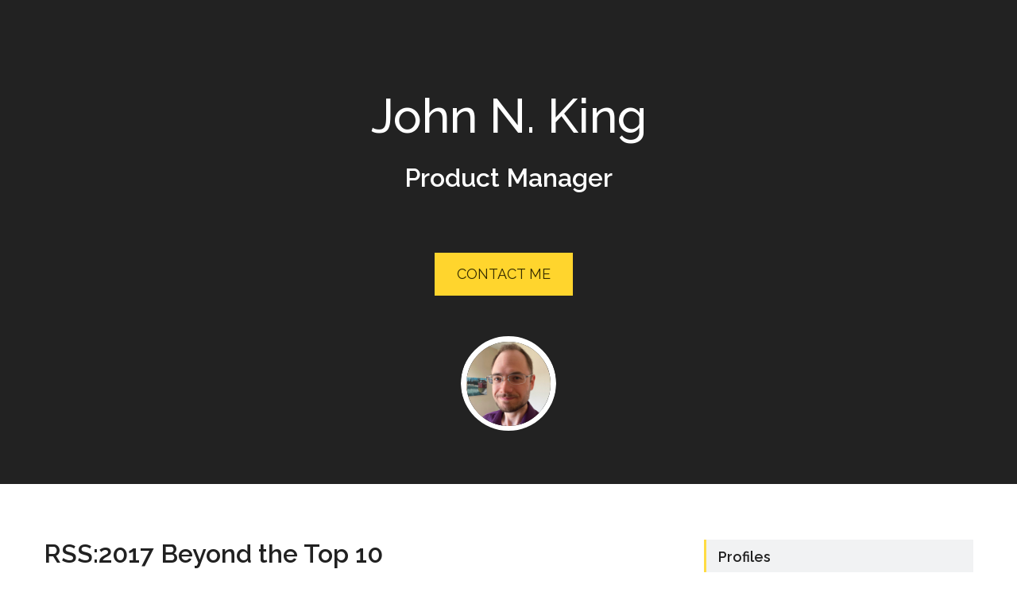

--- FILE ---
content_type: text/html; charset=UTF-8
request_url: https://www.johnnking.com/
body_size: 8513
content:
    <!DOCTYPE html><html lang="en-US">
<head>

	    <meta charset="UTF-8">
    <meta name="viewport" content="width=device-width, initial-scale=1">
    <link rel="profile" href="http://gmpg.org/xfn/11">
    <link rel="pingback" href="https://www.johnnking.com/xmlrpc.php">
<title>John N. King</title>
<meta name='robots' content='max-image-preview:large' />
<link rel='dns-prefetch' href='//fonts.googleapis.com' />
<link rel="alternate" type="application/rss+xml" title="John N. King &raquo; Feed" href="https://www.johnnking.com/feed/" />
<link rel="alternate" type="application/rss+xml" title="John N. King &raquo; Comments Feed" href="https://www.johnnking.com/comments/feed/" />
<style id='wp-img-auto-sizes-contain-inline-css' type='text/css'>
img:is([sizes=auto i],[sizes^="auto," i]){contain-intrinsic-size:3000px 1500px}
/*# sourceURL=wp-img-auto-sizes-contain-inline-css */
</style>
<style id='wp-emoji-styles-inline-css' type='text/css'>

	img.wp-smiley, img.emoji {
		display: inline !important;
		border: none !important;
		box-shadow: none !important;
		height: 1em !important;
		width: 1em !important;
		margin: 0 0.07em !important;
		vertical-align: -0.1em !important;
		background: none !important;
		padding: 0 !important;
	}
/*# sourceURL=wp-emoji-styles-inline-css */
</style>
<style id='wp-block-library-inline-css' type='text/css'>
:root{--wp-block-synced-color:#7a00df;--wp-block-synced-color--rgb:122,0,223;--wp-bound-block-color:var(--wp-block-synced-color);--wp-editor-canvas-background:#ddd;--wp-admin-theme-color:#007cba;--wp-admin-theme-color--rgb:0,124,186;--wp-admin-theme-color-darker-10:#006ba1;--wp-admin-theme-color-darker-10--rgb:0,107,160.5;--wp-admin-theme-color-darker-20:#005a87;--wp-admin-theme-color-darker-20--rgb:0,90,135;--wp-admin-border-width-focus:2px}@media (min-resolution:192dpi){:root{--wp-admin-border-width-focus:1.5px}}.wp-element-button{cursor:pointer}:root .has-very-light-gray-background-color{background-color:#eee}:root .has-very-dark-gray-background-color{background-color:#313131}:root .has-very-light-gray-color{color:#eee}:root .has-very-dark-gray-color{color:#313131}:root .has-vivid-green-cyan-to-vivid-cyan-blue-gradient-background{background:linear-gradient(135deg,#00d084,#0693e3)}:root .has-purple-crush-gradient-background{background:linear-gradient(135deg,#34e2e4,#4721fb 50%,#ab1dfe)}:root .has-hazy-dawn-gradient-background{background:linear-gradient(135deg,#faaca8,#dad0ec)}:root .has-subdued-olive-gradient-background{background:linear-gradient(135deg,#fafae1,#67a671)}:root .has-atomic-cream-gradient-background{background:linear-gradient(135deg,#fdd79a,#004a59)}:root .has-nightshade-gradient-background{background:linear-gradient(135deg,#330968,#31cdcf)}:root .has-midnight-gradient-background{background:linear-gradient(135deg,#020381,#2874fc)}:root{--wp--preset--font-size--normal:16px;--wp--preset--font-size--huge:42px}.has-regular-font-size{font-size:1em}.has-larger-font-size{font-size:2.625em}.has-normal-font-size{font-size:var(--wp--preset--font-size--normal)}.has-huge-font-size{font-size:var(--wp--preset--font-size--huge)}.has-text-align-center{text-align:center}.has-text-align-left{text-align:left}.has-text-align-right{text-align:right}.has-fit-text{white-space:nowrap!important}#end-resizable-editor-section{display:none}.aligncenter{clear:both}.items-justified-left{justify-content:flex-start}.items-justified-center{justify-content:center}.items-justified-right{justify-content:flex-end}.items-justified-space-between{justify-content:space-between}.screen-reader-text{border:0;clip-path:inset(50%);height:1px;margin:-1px;overflow:hidden;padding:0;position:absolute;width:1px;word-wrap:normal!important}.screen-reader-text:focus{background-color:#ddd;clip-path:none;color:#444;display:block;font-size:1em;height:auto;left:5px;line-height:normal;padding:15px 23px 14px;text-decoration:none;top:5px;width:auto;z-index:100000}html :where(.has-border-color){border-style:solid}html :where([style*=border-top-color]){border-top-style:solid}html :where([style*=border-right-color]){border-right-style:solid}html :where([style*=border-bottom-color]){border-bottom-style:solid}html :where([style*=border-left-color]){border-left-style:solid}html :where([style*=border-width]){border-style:solid}html :where([style*=border-top-width]){border-top-style:solid}html :where([style*=border-right-width]){border-right-style:solid}html :where([style*=border-bottom-width]){border-bottom-style:solid}html :where([style*=border-left-width]){border-left-style:solid}html :where(img[class*=wp-image-]){height:auto;max-width:100%}:where(figure){margin:0 0 1em}html :where(.is-position-sticky){--wp-admin--admin-bar--position-offset:var(--wp-admin--admin-bar--height,0px)}@media screen and (max-width:600px){html :where(.is-position-sticky){--wp-admin--admin-bar--position-offset:0px}}

/*# sourceURL=wp-block-library-inline-css */
</style><style id='global-styles-inline-css' type='text/css'>
:root{--wp--preset--aspect-ratio--square: 1;--wp--preset--aspect-ratio--4-3: 4/3;--wp--preset--aspect-ratio--3-4: 3/4;--wp--preset--aspect-ratio--3-2: 3/2;--wp--preset--aspect-ratio--2-3: 2/3;--wp--preset--aspect-ratio--16-9: 16/9;--wp--preset--aspect-ratio--9-16: 9/16;--wp--preset--color--black: #2f3633;--wp--preset--color--cyan-bluish-gray: #abb8c3;--wp--preset--color--white: #ffffff;--wp--preset--color--pale-pink: #f78da7;--wp--preset--color--vivid-red: #cf2e2e;--wp--preset--color--luminous-vivid-orange: #ff6900;--wp--preset--color--luminous-vivid-amber: #fcb900;--wp--preset--color--light-green-cyan: #7bdcb5;--wp--preset--color--vivid-green-cyan: #00d084;--wp--preset--color--pale-cyan-blue: #8ed1fc;--wp--preset--color--vivid-cyan-blue: #0693e3;--wp--preset--color--vivid-purple: #9b51e0;--wp--preset--color--blue: #2c7dfa;--wp--preset--color--green: #07d79c;--wp--preset--color--orange: #ff8737;--wp--preset--color--grey: #82868b;--wp--preset--gradient--vivid-cyan-blue-to-vivid-purple: linear-gradient(135deg,rgb(6,147,227) 0%,rgb(155,81,224) 100%);--wp--preset--gradient--light-green-cyan-to-vivid-green-cyan: linear-gradient(135deg,rgb(122,220,180) 0%,rgb(0,208,130) 100%);--wp--preset--gradient--luminous-vivid-amber-to-luminous-vivid-orange: linear-gradient(135deg,rgb(252,185,0) 0%,rgb(255,105,0) 100%);--wp--preset--gradient--luminous-vivid-orange-to-vivid-red: linear-gradient(135deg,rgb(255,105,0) 0%,rgb(207,46,46) 100%);--wp--preset--gradient--very-light-gray-to-cyan-bluish-gray: linear-gradient(135deg,rgb(238,238,238) 0%,rgb(169,184,195) 100%);--wp--preset--gradient--cool-to-warm-spectrum: linear-gradient(135deg,rgb(74,234,220) 0%,rgb(151,120,209) 20%,rgb(207,42,186) 40%,rgb(238,44,130) 60%,rgb(251,105,98) 80%,rgb(254,248,76) 100%);--wp--preset--gradient--blush-light-purple: linear-gradient(135deg,rgb(255,206,236) 0%,rgb(152,150,240) 100%);--wp--preset--gradient--blush-bordeaux: linear-gradient(135deg,rgb(254,205,165) 0%,rgb(254,45,45) 50%,rgb(107,0,62) 100%);--wp--preset--gradient--luminous-dusk: linear-gradient(135deg,rgb(255,203,112) 0%,rgb(199,81,192) 50%,rgb(65,88,208) 100%);--wp--preset--gradient--pale-ocean: linear-gradient(135deg,rgb(255,245,203) 0%,rgb(182,227,212) 50%,rgb(51,167,181) 100%);--wp--preset--gradient--electric-grass: linear-gradient(135deg,rgb(202,248,128) 0%,rgb(113,206,126) 100%);--wp--preset--gradient--midnight: linear-gradient(135deg,rgb(2,3,129) 0%,rgb(40,116,252) 100%);--wp--preset--font-size--small: 12px;--wp--preset--font-size--medium: 20px;--wp--preset--font-size--large: 36px;--wp--preset--font-size--x-large: 42px;--wp--preset--font-size--regular: 16px;--wp--preset--font-size--larger: 36px;--wp--preset--font-size--huge: 48px;--wp--preset--spacing--20: 0.44rem;--wp--preset--spacing--30: 0.67rem;--wp--preset--spacing--40: 1rem;--wp--preset--spacing--50: 1.5rem;--wp--preset--spacing--60: 2.25rem;--wp--preset--spacing--70: 3.38rem;--wp--preset--spacing--80: 5.06rem;--wp--preset--shadow--natural: 6px 6px 9px rgba(0, 0, 0, 0.2);--wp--preset--shadow--deep: 12px 12px 50px rgba(0, 0, 0, 0.4);--wp--preset--shadow--sharp: 6px 6px 0px rgba(0, 0, 0, 0.2);--wp--preset--shadow--outlined: 6px 6px 0px -3px rgb(255, 255, 255), 6px 6px rgb(0, 0, 0);--wp--preset--shadow--crisp: 6px 6px 0px rgb(0, 0, 0);}:where(.is-layout-flex){gap: 0.5em;}:where(.is-layout-grid){gap: 0.5em;}body .is-layout-flex{display: flex;}.is-layout-flex{flex-wrap: wrap;align-items: center;}.is-layout-flex > :is(*, div){margin: 0;}body .is-layout-grid{display: grid;}.is-layout-grid > :is(*, div){margin: 0;}:where(.wp-block-columns.is-layout-flex){gap: 2em;}:where(.wp-block-columns.is-layout-grid){gap: 2em;}:where(.wp-block-post-template.is-layout-flex){gap: 1.25em;}:where(.wp-block-post-template.is-layout-grid){gap: 1.25em;}.has-black-color{color: var(--wp--preset--color--black) !important;}.has-cyan-bluish-gray-color{color: var(--wp--preset--color--cyan-bluish-gray) !important;}.has-white-color{color: var(--wp--preset--color--white) !important;}.has-pale-pink-color{color: var(--wp--preset--color--pale-pink) !important;}.has-vivid-red-color{color: var(--wp--preset--color--vivid-red) !important;}.has-luminous-vivid-orange-color{color: var(--wp--preset--color--luminous-vivid-orange) !important;}.has-luminous-vivid-amber-color{color: var(--wp--preset--color--luminous-vivid-amber) !important;}.has-light-green-cyan-color{color: var(--wp--preset--color--light-green-cyan) !important;}.has-vivid-green-cyan-color{color: var(--wp--preset--color--vivid-green-cyan) !important;}.has-pale-cyan-blue-color{color: var(--wp--preset--color--pale-cyan-blue) !important;}.has-vivid-cyan-blue-color{color: var(--wp--preset--color--vivid-cyan-blue) !important;}.has-vivid-purple-color{color: var(--wp--preset--color--vivid-purple) !important;}.has-black-background-color{background-color: var(--wp--preset--color--black) !important;}.has-cyan-bluish-gray-background-color{background-color: var(--wp--preset--color--cyan-bluish-gray) !important;}.has-white-background-color{background-color: var(--wp--preset--color--white) !important;}.has-pale-pink-background-color{background-color: var(--wp--preset--color--pale-pink) !important;}.has-vivid-red-background-color{background-color: var(--wp--preset--color--vivid-red) !important;}.has-luminous-vivid-orange-background-color{background-color: var(--wp--preset--color--luminous-vivid-orange) !important;}.has-luminous-vivid-amber-background-color{background-color: var(--wp--preset--color--luminous-vivid-amber) !important;}.has-light-green-cyan-background-color{background-color: var(--wp--preset--color--light-green-cyan) !important;}.has-vivid-green-cyan-background-color{background-color: var(--wp--preset--color--vivid-green-cyan) !important;}.has-pale-cyan-blue-background-color{background-color: var(--wp--preset--color--pale-cyan-blue) !important;}.has-vivid-cyan-blue-background-color{background-color: var(--wp--preset--color--vivid-cyan-blue) !important;}.has-vivid-purple-background-color{background-color: var(--wp--preset--color--vivid-purple) !important;}.has-black-border-color{border-color: var(--wp--preset--color--black) !important;}.has-cyan-bluish-gray-border-color{border-color: var(--wp--preset--color--cyan-bluish-gray) !important;}.has-white-border-color{border-color: var(--wp--preset--color--white) !important;}.has-pale-pink-border-color{border-color: var(--wp--preset--color--pale-pink) !important;}.has-vivid-red-border-color{border-color: var(--wp--preset--color--vivid-red) !important;}.has-luminous-vivid-orange-border-color{border-color: var(--wp--preset--color--luminous-vivid-orange) !important;}.has-luminous-vivid-amber-border-color{border-color: var(--wp--preset--color--luminous-vivid-amber) !important;}.has-light-green-cyan-border-color{border-color: var(--wp--preset--color--light-green-cyan) !important;}.has-vivid-green-cyan-border-color{border-color: var(--wp--preset--color--vivid-green-cyan) !important;}.has-pale-cyan-blue-border-color{border-color: var(--wp--preset--color--pale-cyan-blue) !important;}.has-vivid-cyan-blue-border-color{border-color: var(--wp--preset--color--vivid-cyan-blue) !important;}.has-vivid-purple-border-color{border-color: var(--wp--preset--color--vivid-purple) !important;}.has-vivid-cyan-blue-to-vivid-purple-gradient-background{background: var(--wp--preset--gradient--vivid-cyan-blue-to-vivid-purple) !important;}.has-light-green-cyan-to-vivid-green-cyan-gradient-background{background: var(--wp--preset--gradient--light-green-cyan-to-vivid-green-cyan) !important;}.has-luminous-vivid-amber-to-luminous-vivid-orange-gradient-background{background: var(--wp--preset--gradient--luminous-vivid-amber-to-luminous-vivid-orange) !important;}.has-luminous-vivid-orange-to-vivid-red-gradient-background{background: var(--wp--preset--gradient--luminous-vivid-orange-to-vivid-red) !important;}.has-very-light-gray-to-cyan-bluish-gray-gradient-background{background: var(--wp--preset--gradient--very-light-gray-to-cyan-bluish-gray) !important;}.has-cool-to-warm-spectrum-gradient-background{background: var(--wp--preset--gradient--cool-to-warm-spectrum) !important;}.has-blush-light-purple-gradient-background{background: var(--wp--preset--gradient--blush-light-purple) !important;}.has-blush-bordeaux-gradient-background{background: var(--wp--preset--gradient--blush-bordeaux) !important;}.has-luminous-dusk-gradient-background{background: var(--wp--preset--gradient--luminous-dusk) !important;}.has-pale-ocean-gradient-background{background: var(--wp--preset--gradient--pale-ocean) !important;}.has-electric-grass-gradient-background{background: var(--wp--preset--gradient--electric-grass) !important;}.has-midnight-gradient-background{background: var(--wp--preset--gradient--midnight) !important;}.has-small-font-size{font-size: var(--wp--preset--font-size--small) !important;}.has-medium-font-size{font-size: var(--wp--preset--font-size--medium) !important;}.has-large-font-size{font-size: var(--wp--preset--font-size--large) !important;}.has-x-large-font-size{font-size: var(--wp--preset--font-size--x-large) !important;}
/*# sourceURL=global-styles-inline-css */
</style>

<style id='classic-theme-styles-inline-css' type='text/css'>
/*! This file is auto-generated */
.wp-block-button__link{color:#fff;background-color:#32373c;border-radius:9999px;box-shadow:none;text-decoration:none;padding:calc(.667em + 2px) calc(1.333em + 2px);font-size:1.125em}.wp-block-file__button{background:#32373c;color:#fff;text-decoration:none}
/*# sourceURL=/wp-includes/css/classic-themes.min.css */
</style>
<link rel='stylesheet' id='bootstrap-css' href='https://www.johnnking.com/wp-content/themes/biography/assets/others/bootstrap/css/bootstrap.css?ver=3.3.4' type='text/css' media='all' />
<link rel='stylesheet' id='biography-googleapis-css' href='//fonts.googleapis.com/css?family=Raleway%3A400%2C300%2C500%2C600%2C700%2C900&#038;ver=6.9' type='text/css' media='all' />
<link rel='stylesheet' id='fontawesome-css' href='https://www.johnnking.com/wp-content/themes/biography/assets/others/Font-Awesome/css/font-awesome.min.css?ver=4.4.0' type='text/css' media='all' />
<link rel='stylesheet' id='biography-blocks-css' href='https://www.johnnking.com/wp-content/themes/biography/assets/css/blocks.min.css?ver=6.9' type='text/css' media='all' />
<link rel='stylesheet' id='biography-style-css' href='https://www.johnnking.com/wp-content/themes/biography/style.css?ver=6.9' type='text/css' media='all' />
<style id='biography-style-inline-css' type='text/css'>

      /*site identity font family*/
    .site-title,
    .site-title a,
    .site-description,
    .site-description a {
        font-family: Raleway!important;
    }
    /*Title font family*/
    h1, h1 a,
    h2, h2 a,
    h3, h3 a,
    h4, h4 a,
    h5, h5 a,
    h6, h6 a {
        font-family: Raleway!important;
    }
    h1, h1 a,
    h2, h2 a,
    h3, h3 a,
    h4, h4 a,
    h5, h5 a,
    h6, h6 a{
      color: #212121 !important; /*#212121*/
    }
    a,
    a > p,
    .posted-on a,
    .cat-links a,
    .tags-links a,
    .author a,
    .comments-link a,
    .edit-link a,
    .nav-links .nav-previous a,
    .nav-links .nav-next a,
    .page-links a {
        color: #212121 !important; /*#212121*/
    }
    
    a:hover,
    a:focus,
    a > p:hover,
    a > p:focus,
    .posted-on a:hover,
    .cat-links a:hover,
    posted-on a:focus,
    .cat-links a:focus,
    .tags-links a:hover,
    .tags-links a:focus,
    .author a:hover,
    .author a:focus,
    .comments-link a:hover,
    .comments-link a:focus,
    .edit-link a:hover,
    .edit-link a:focus,
    .nav-links .nav-previous a:hover,
    .nav-links .nav-next a:hover,
    .page-links a:hover,
    .nav-links .nav-previous a:focus,
    .nav-links .nav-next a:focus,
    .page-links a:focus {
      color: #ffdb46 !important; /*#212121*/
        }
    
    .site-title,
    .site-title a,
    .site-description,
    .site-description a, sachyya{
        color:#ffffff!important;
    }
/*# sourceURL=biography-style-inline-css */
</style>
<script type="text/javascript" src="https://www.johnnking.com/wp-includes/js/jquery/jquery.min.js?ver=3.7.1" id="jquery-core-js"></script>
<script type="text/javascript" src="https://www.johnnking.com/wp-includes/js/jquery/jquery-migrate.min.js?ver=3.4.1" id="jquery-migrate-js"></script>
<link rel="https://api.w.org/" href="https://www.johnnking.com/wp-json/" /><link rel="EditURI" type="application/rsd+xml" title="RSD" href="https://www.johnnking.com/xmlrpc.php?rsd" />
<meta name="generator" content="WordPress 6.9" />
		<style type="text/css" id="wp-custom-css">
			h1, h2, h3, h4, h5, h6 {
    text-transform: none;
}
.site-header, .site-footer {
  background-color: #222;
}
.photo-section span {
    width: 120px;
    height: 120px;
    line-height: 120px;
}
.site-title, .site-title a {
    font-size: 36px;
    text-transform: none;
}
.banner-slider-content {
    font-size: 32px;
    text-transform: none;
}		</style>
		
</head>

<body class="home blog wp-custom-logo wp-embed-responsive wp-theme-biography biography-right-sidebar">


    <div id="page" class="hfeed site">
    <a class="skip-link screen-reader-text" href="#content">Skip to content</a>
   	    <header id="masthead" class="site-header block-section biography-nav-left" role="banner" style="background-image: url('');">
		<div class="block-overlay-content">
    		<div class="head-top">
    			<div class="container">
    				<div class="col-md-12 col-sm-12 col-xs-12">
    					<nav id="site-navigation" class="main-navigation" role="navigation">
    						<button class="menu-toggle" aria-controls="primary-menu" aria-expanded="false">
    						<i class="fa fa-bars"></i>
    						</button>
    						    					</nav><!-- #site-navigation -->
    				</div>
    				    			</div>
    		</div>
    		<div class="banner-section">
    			<div class="container">
    				<div class="row">
    					<div class="col-md-12 col-lg-10 col-lg-offset-1">
    					
                            <div class="banner-inner biography-animate fadeInDown overhidden">
            					<div class="author-content">
            						<div class="site-branding">
            							            								<h1 class="site-title"><a href="https://www.johnnking.com/" rel="home">John N. King</a></h1>
            							            							<p class="site-description"></p>
            						</div><!-- .site-branding -->
            						            <!--text slider start-->
            <div class="slider-section">
                <div id="banner-slider" class="carousel slide" data-ride="carousel">
                    <!-- Wrapper for slides -->
                    <div class="carousel-inner" role="listbox">
                                                    <div class="item active">
                                <div class="banner-slider-content">
                                    Product Manager                                </div>
                            </div>
                                                        <div class="item ">
                                <div class="banner-slider-content">
                                    Application Security Engineer                                </div>
                            </div>
                                                        <div class="item ">
                                <div class="banner-slider-content">
                                    Software Developer                                </div>
                            </div>
                                                </div>
                </div>
            </div><!-- .slider-section -->
            <!--text slider end-->
                            <div class="goest-btn">
                            <a class="button button-feature button-contact" href="mailto:johnnking1@gmail.com">
                    Contact Me                </a>
                        </div>
                    					</div><!-- .author-content -->

                                                                    <div class="photo-section">
                                        <span>
                                                                              <a href="https://www.johnnking.com/" class="custom-logo-link" rel="home" aria-current="page"><img width="512" height="512" src="https://www.johnnking.com/wp-content/uploads/2023/04/cropped-JohnNKing-20220825-sq512.jpg" class="custom-logo" alt="John N. King" decoding="async" fetchpriority="high" srcset="https://www.johnnking.com/wp-content/uploads/2023/04/cropped-JohnNKing-20220825-sq512.jpg 512w, https://www.johnnking.com/wp-content/uploads/2023/04/cropped-JohnNKing-20220825-sq512-300x300.jpg 300w, https://www.johnnking.com/wp-content/uploads/2023/04/cropped-JohnNKing-20220825-sq512-150x150.jpg 150w" sizes="(max-width: 512px) 100vw, 512px" /></a>                                       
                                        </span>
                                    </div><!-- .photo-section -->
                                                            </div>
    					</div>
    				</div>
    			</div>
    		</div>
		</div>
	</header><!-- #masthead -->
<div id="content" class="site-content">
	<div id="primary" class="content-area">
		<main id="main" class="site-main" role="main">

		
			
						
				
<article id="post-375" class="post-375 post type-post status-publish format-standard hentry category-presentations">
	<header class="entry-header">
		<h2 class="entry-title"><a href="https://www.johnnking.com/presentations/rss-2017-beyond-the-top-10/" rel="bookmark">RSS:2017 Beyond the Top 10</a></h2>
				<div class="entry-meta">
			<span class="posted-on">Posted on <a href="https://www.johnnking.com/presentations/rss-2017-beyond-the-top-10/" rel="bookmark"><time class="entry-date published" datetime="2017-10-24T16:27:20-05:00">October 24, 2017</time><time class="updated" datetime="2017-10-24T16:27:25-05:00">October 24, 2017</time></a></span><span class="byline"> by <span class="author vcard"><a class="url fn n" href="https://www.johnnking.com/author/john/">John</a></span></span>		</div><!-- .entry-meta -->
			</header><!-- .entry-header -->

	<div class="entry-content">
		<p><a href="/slides/rss2017/"><img decoding="async" src="https://www.johnnking.com/wp-content/uploads/2017/10/RSS2017-presentation-screenshot-1024x640.png" alt="" width="640" height="400" class="alignnone size-large wp-image-376" srcset="https://www.johnnking.com/wp-content/uploads/2017/10/RSS2017-presentation-screenshot-1024x640.png 1024w, https://www.johnnking.com/wp-content/uploads/2017/10/RSS2017-presentation-screenshot-300x188.png 300w, https://www.johnnking.com/wp-content/uploads/2017/10/RSS2017-presentation-screenshot-768x480.png 768w, https://www.johnnking.com/wp-content/uploads/2017/10/RSS2017-presentation-screenshot.png 1280w" sizes="(max-width: 640px) 100vw, 640px" /></a></p>

			</div><!-- .entry-content -->

	<footer class="entry-footer">
			</footer><!-- .entry-footer -->
</article><!-- #post-## -->

			
				
<article id="post-349" class="post-349 post type-post status-publish format-standard hentry category-presentations">
	<header class="entry-header">
		<h2 class="entry-title"><a href="https://www.johnnking.com/presentations/owasp-rochester-introduction-to-application-security-and-owasp-top-10-risks/" rel="bookmark">OWASP Rochester: Introduction to Application Security and OWASP Top 10 Risks</a></h2>
				<div class="entry-meta">
			<span class="posted-on">Posted on <a href="https://www.johnnking.com/presentations/owasp-rochester-introduction-to-application-security-and-owasp-top-10-risks/" rel="bookmark"><time class="entry-date published" datetime="2017-03-01T12:46:18-05:00">March 1, 2017</time><time class="updated" datetime="2017-10-24T16:27:59-05:00">October 24, 2017</time></a></span><span class="byline"> by <span class="author vcard"><a class="url fn n" href="https://www.johnnking.com/author/john/">John</a></span></span>		</div><!-- .entry-meta -->
			</header><!-- .entry-header -->

	<div class="entry-content">
		<p><a href="/slides/owasp2017/"><img decoding="async" src="//www.johnnking.com/wp-content/uploads/2017/03/Screen-Shot-2017-03-01-at-12.47.06-PM-1024x640.png" alt="" width="640" height="400" class="alignnone size-large wp-image-352" srcset="https://www.johnnking.com/wp-content/uploads/2017/03/Screen-Shot-2017-03-01-at-12.47.06-PM-1024x640.png 1024w, https://www.johnnking.com/wp-content/uploads/2017/03/Screen-Shot-2017-03-01-at-12.47.06-PM-300x188.png 300w, https://www.johnnking.com/wp-content/uploads/2017/03/Screen-Shot-2017-03-01-at-12.47.06-PM-768x480.png 768w" sizes="(max-width: 640px) 100vw, 640px" /></a></p>

			</div><!-- .entry-content -->

	<footer class="entry-footer">
			</footer><!-- .entry-footer -->
</article><!-- #post-## -->

			
				
<article id="post-339" class="post-339 post type-post status-publish format-standard hentry category-presentations">
	<header class="entry-header">
		<h2 class="entry-title"><a href="https://www.johnnking.com/presentations/rss2016-introduction-to-application-security-and-owasp-top-10-risks/" rel="bookmark">RSS:2016 Introduction to Application Security and OWASP Top 10 Risks</a></h2>
				<div class="entry-meta">
			<span class="posted-on">Posted on <a href="https://www.johnnking.com/presentations/rss2016-introduction-to-application-security-and-owasp-top-10-risks/" rel="bookmark"><time class="entry-date published" datetime="2016-10-03T23:07:50-05:00">October 3, 2016</time><time class="updated" datetime="2017-03-24T23:35:29-05:00">March 24, 2017</time></a></span><span class="byline"> by <span class="author vcard"><a class="url fn n" href="https://www.johnnking.com/author/john/">John</a></span></span>		</div><!-- .entry-meta -->
			</header><!-- .entry-header -->

	<div class="entry-content">
		<p><a href="/slides/rss2016/"><img decoding="async" class="alignnone size-large wp-image-340" src="//www.johnnking.com/wp-content/uploads/2016/10/Screen-Shot-2016-10-04-at-12.06.34-AM-1024x640.png" alt="screen-shot-2016-10-04-at-12-06-34-am" width="640" height="400" srcset="https://www.johnnking.com/wp-content/uploads/2016/10/Screen-Shot-2016-10-04-at-12.06.34-AM-1024x640.png 1024w, https://www.johnnking.com/wp-content/uploads/2016/10/Screen-Shot-2016-10-04-at-12.06.34-AM-300x188.png 300w, https://www.johnnking.com/wp-content/uploads/2016/10/Screen-Shot-2016-10-04-at-12.06.34-AM-768x480.png 768w" sizes="(max-width: 640px) 100vw, 640px" /></a></p>

			</div><!-- .entry-content -->

	<footer class="entry-footer">
			</footer><!-- .entry-footer -->
</article><!-- #post-## -->

			
				
<article id="post-267" class="post-267 post type-post status-publish format-standard hentry category-presentations">
	<header class="entry-header">
		<h2 class="entry-title"><a href="https://www.johnnking.com/presentations/understanding-and-preventing-cross-site-request-forgery-attacks/" rel="bookmark">Understanding and Preventing Cross-Site Request Forgery Attacks</a></h2>
				<div class="entry-meta">
			<span class="posted-on">Posted on <a href="https://www.johnnking.com/presentations/understanding-and-preventing-cross-site-request-forgery-attacks/" rel="bookmark"><time class="entry-date published" datetime="2016-02-10T12:00:39-05:00">February 10, 2016</time><time class="updated" datetime="2019-07-09T23:09:13-05:00">July 9, 2019</time></a></span><span class="byline"> by <span class="author vcard"><a class="url fn n" href="https://www.johnnking.com/author/john/">John</a></span></span>		</div><!-- .entry-meta -->
			</header><!-- .entry-header -->

	<div class="entry-content">
		<p><a href="//www.johnnking.com/slides/csrf/"><img loading="lazy" decoding="async" class="alignnone size-full wp-image-280" src="//www.johnnking.com/wp-content/uploads/2016/02/csrf.jpg" alt="CSRF slides" width="640" height="400" /></a></p>

			</div><!-- .entry-content -->

	<footer class="entry-footer">
			</footer><!-- .entry-footer -->
</article><!-- #post-## -->

			
				
<article id="post-259" class="post-259 post type-post status-publish format-standard hentry category-presentations">
	<header class="entry-header">
		<h2 class="entry-title"><a href="https://www.johnnking.com/presentations/website-development-an-introduction/" rel="bookmark">Website Development: An Introduction</a></h2>
				<div class="entry-meta">
			<span class="posted-on">Posted on <a href="https://www.johnnking.com/presentations/website-development-an-introduction/" rel="bookmark"><time class="entry-date published" datetime="2014-09-10T08:00:02-05:00">September 10, 2014</time><time class="updated" datetime="2019-07-09T23:09:34-05:00">July 9, 2019</time></a></span><span class="byline"> by <span class="author vcard"><a class="url fn n" href="https://www.johnnking.com/author/john/">John</a></span></span>		</div><!-- .entry-meta -->
			</header><!-- .entry-header -->

	<div class="entry-content">
		<p><a href="//www.johnnking.com/slides/webdev/"><img loading="lazy" decoding="async" class="alignnone size-full wp-image-278" src="//www.johnnking.com/wp-content/uploads/2014/09/webdev.jpg" alt="webdev slides" width="640" height="400" /></a></p>

			</div><!-- .entry-content -->

	<footer class="entry-footer">
			</footer><!-- .entry-footer -->
</article><!-- #post-## -->

			
			
		
		</main><!-- #main -->
	</div><!-- #primary -->


<div id="secondary" class="widget-area" role="complementary">
	<aside id="linkcat-11" class="widget widget_links"><h2 class="widget-title">Profiles</h2>
	<ul class='xoxo blogroll'>
<li><a href="https://www.linkedin.com/in/john-n-king/">LinkedIn</a></li>
<li><a href="https://www.codeschool.com/users/1768698">Code School</a></li>
<li><a href="https://github.com/JohnNKing">GitHub</a></li>
<li><a href="https://stackoverflow.com/users/448549/johnnking">Stack Overflow</a></li>

	</ul>
</aside>
<aside id="linkcat-2" class="widget widget_links"><h2 class="widget-title">Recommended</h2>
	<ul class='xoxo blogroll'>
<li><a href="https://alistapart.com/">A List Apart</a></li>
<li><a href="https://arstechnica.com">Ars Technica</a></li>
<li><a href="https://www.bbc.co.uk/programmes/p002vsxs/episodes/downloads">BBC Business Daily Podcast</a></li>
<li><a href="https://www.joelonsoftware.com/">Joel on Software</a></li>
<li><a href="http://randsinrepose.com/">Rands in Repose</a></li>
<li><a href="https://www.rocissa.org/">Rochester ISSA Chapter</a></li>
<li><a href="https://www.owasp.org/index.php/Rochester">Rochester OWASP Chapter</a></li>
<li><a href="https://www.rochestersecurity.org/">Rochester Security Summit</a></li>
<li><a href="https://www.smashingmagazine.com/">Smashing Magazine</a></li>
<li><a href="https://stackoverflow.com/">Stack Overflow</a></li>
<li><a href="https://www.economist.com/">The Economist</a></li>
<li><a href="https://www.xkcd.com">xkcd</a></li>

	</ul>
</aside>
</div><!-- #secondary --></div>        <!-- *****************************************
             Footer section starts
    ****************************************** -->
        <div class="clearfix"></div>
        <footer id="colophon" class="site-footer" role="contentinfo">
            <div class="site-info">
                <div class="copyright">Copyright © 2020</div>                <a href="https://wordpress.org/">Proudly powered by WordPress</a>
                <span class="sep"> | </span>
                 Biography by <a href="http://www.yamchhetri.com/" rel="designer">Yam Chhetri</a>.            </div><!-- .site-info -->
	    </footer><!-- #colophon -->
        <!-- *****************************************
                 Footer section ends
        ****************************************** -->
    <script type="speculationrules">
{"prefetch":[{"source":"document","where":{"and":[{"href_matches":"/*"},{"not":{"href_matches":["/wp-*.php","/wp-admin/*","/wp-content/uploads/*","/wp-content/*","/wp-content/plugins/*","/wp-content/themes/biography/*","/*\\?(.+)"]}},{"not":{"selector_matches":"a[rel~=\"nofollow\"]"}},{"not":{"selector_matches":".no-prefetch, .no-prefetch a"}}]},"eagerness":"conservative"}]}
</script>
<script type="text/javascript" src="https://www.johnnking.com/wp-content/themes/biography/assets/others/jquery.easing/jquery.easing.js?ver=0.3.6" id="jquery-easing-js"></script>
<script type="text/javascript" src="https://www.johnnking.com/wp-content/themes/biography/assets/others/bootstrap/js/bootstrap.min.js?ver=3.3.5" id="bootstrap-js"></script>
<script type="text/javascript" src="https://www.johnnking.com/wp-content/themes/biography/assets/js/biography-custom.js?ver=1.0.1" id="biography-custom-js"></script>
<script type="text/javascript" src="https://www.johnnking.com/wp-content/themes/biography/assets/js/navigation.js?ver=20120206" id="biography-navigation-js"></script>
<script type="text/javascript" src="https://www.johnnking.com/wp-content/themes/biography/assets/js/skip-link-focus-fix.js?ver=20130115" id="biography-skip-link-focus-fix-js"></script>
<script id="wp-emoji-settings" type="application/json">
{"baseUrl":"https://s.w.org/images/core/emoji/17.0.2/72x72/","ext":".png","svgUrl":"https://s.w.org/images/core/emoji/17.0.2/svg/","svgExt":".svg","source":{"concatemoji":"https://www.johnnking.com/wp-includes/js/wp-emoji-release.min.js?ver=6.9"}}
</script>
<script type="module">
/* <![CDATA[ */
/*! This file is auto-generated */
const a=JSON.parse(document.getElementById("wp-emoji-settings").textContent),o=(window._wpemojiSettings=a,"wpEmojiSettingsSupports"),s=["flag","emoji"];function i(e){try{var t={supportTests:e,timestamp:(new Date).valueOf()};sessionStorage.setItem(o,JSON.stringify(t))}catch(e){}}function c(e,t,n){e.clearRect(0,0,e.canvas.width,e.canvas.height),e.fillText(t,0,0);t=new Uint32Array(e.getImageData(0,0,e.canvas.width,e.canvas.height).data);e.clearRect(0,0,e.canvas.width,e.canvas.height),e.fillText(n,0,0);const a=new Uint32Array(e.getImageData(0,0,e.canvas.width,e.canvas.height).data);return t.every((e,t)=>e===a[t])}function p(e,t){e.clearRect(0,0,e.canvas.width,e.canvas.height),e.fillText(t,0,0);var n=e.getImageData(16,16,1,1);for(let e=0;e<n.data.length;e++)if(0!==n.data[e])return!1;return!0}function u(e,t,n,a){switch(t){case"flag":return n(e,"\ud83c\udff3\ufe0f\u200d\u26a7\ufe0f","\ud83c\udff3\ufe0f\u200b\u26a7\ufe0f")?!1:!n(e,"\ud83c\udde8\ud83c\uddf6","\ud83c\udde8\u200b\ud83c\uddf6")&&!n(e,"\ud83c\udff4\udb40\udc67\udb40\udc62\udb40\udc65\udb40\udc6e\udb40\udc67\udb40\udc7f","\ud83c\udff4\u200b\udb40\udc67\u200b\udb40\udc62\u200b\udb40\udc65\u200b\udb40\udc6e\u200b\udb40\udc67\u200b\udb40\udc7f");case"emoji":return!a(e,"\ud83e\u1fac8")}return!1}function f(e,t,n,a){let r;const o=(r="undefined"!=typeof WorkerGlobalScope&&self instanceof WorkerGlobalScope?new OffscreenCanvas(300,150):document.createElement("canvas")).getContext("2d",{willReadFrequently:!0}),s=(o.textBaseline="top",o.font="600 32px Arial",{});return e.forEach(e=>{s[e]=t(o,e,n,a)}),s}function r(e){var t=document.createElement("script");t.src=e,t.defer=!0,document.head.appendChild(t)}a.supports={everything:!0,everythingExceptFlag:!0},new Promise(t=>{let n=function(){try{var e=JSON.parse(sessionStorage.getItem(o));if("object"==typeof e&&"number"==typeof e.timestamp&&(new Date).valueOf()<e.timestamp+604800&&"object"==typeof e.supportTests)return e.supportTests}catch(e){}return null}();if(!n){if("undefined"!=typeof Worker&&"undefined"!=typeof OffscreenCanvas&&"undefined"!=typeof URL&&URL.createObjectURL&&"undefined"!=typeof Blob)try{var e="postMessage("+f.toString()+"("+[JSON.stringify(s),u.toString(),c.toString(),p.toString()].join(",")+"));",a=new Blob([e],{type:"text/javascript"});const r=new Worker(URL.createObjectURL(a),{name:"wpTestEmojiSupports"});return void(r.onmessage=e=>{i(n=e.data),r.terminate(),t(n)})}catch(e){}i(n=f(s,u,c,p))}t(n)}).then(e=>{for(const n in e)a.supports[n]=e[n],a.supports.everything=a.supports.everything&&a.supports[n],"flag"!==n&&(a.supports.everythingExceptFlag=a.supports.everythingExceptFlag&&a.supports[n]);var t;a.supports.everythingExceptFlag=a.supports.everythingExceptFlag&&!a.supports.flag,a.supports.everything||((t=a.source||{}).concatemoji?r(t.concatemoji):t.wpemoji&&t.twemoji&&(r(t.twemoji),r(t.wpemoji)))});
//# sourceURL=https://www.johnnking.com/wp-includes/js/wp-emoji-loader.min.js
/* ]]> */
</script>
</body>
</html>